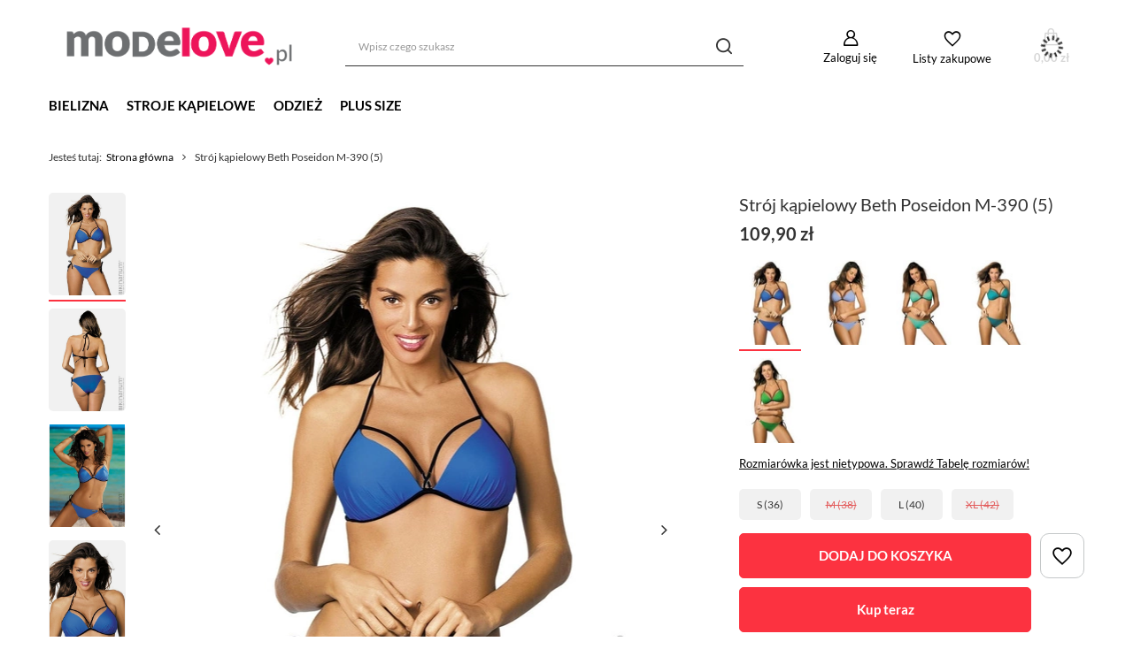

--- FILE ---
content_type: text/css
request_url: https://modelove.pl/data/designs/668c4167ad5767.04855199_1/gfx/pol/custom.css.gzip?r=1732832802
body_size: 291
content:
#order2_info_sub4 {
    display: none;
}
.price_vat {
    display: none !IMPORTANT;
}
span.ordered_product__price-vat {
    display: none !IMPORTANT;
}
#projector_shipping_dialog {
  display: flex !important;
}
.oscop_rebate_code {
    display: none !IMPORTANT;
}
.projector_bundle__checkbox_group {
    display: none;
}
.projector_prices__vat {
			display: none;
		}
.projector_prices__unit {
			display: none;
		}
.projector_prices__unit_sep {
			display: none;
		}
.price_sellby {
  display: none;
}
.oscop_invoice {
			display: none;
		}
.actions_rma {
			display: none;
		}
#menu_orders {
  display: none;
}
#menu_account {
  display: none;
}
.mapTooltipLink {
  display: none;
}
p.registration_desc {
	display: none;	
}
#signin_login_separator {
	text-align: center;
	margin: 5px 0 5px 0;
	display: none;	
	@media (min-width: 757px) {
		margin: 10px 0 35px 0;
	}
}
#component_projector_cms {
    display: none;
}
#returns_login {
    display: none !important;
}
#rma_login {
    display: none !important;
}
.returns_open {
    display: none !important;
}
.actions_return_rma {
    display: none !important;
}